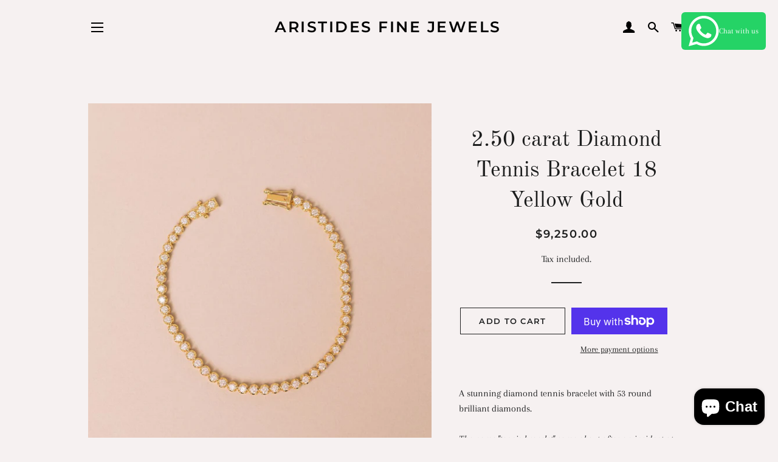

--- FILE ---
content_type: text/javascript
request_url: https://cdn.shopify.com/proxy/4d0422eebd05a1521800d68715a42e69c1e7e51f68f5a96d6251109aca1a43b0/cdn.eggflow.com/v1/en_US/restriction.js?init=648ebeab69e5b&app=block_country&shop=aristides-fine-jewels.myshopify.com&sp-cache-control=cHVibGljLCBtYXgtYWdlPTkwMA
body_size: 183
content:
(function(i,e,t,n,o){var r,a,c;var d=false;if(!(r=i.jQuery)||t>r.fn.jquery||o(i,e,r,d)){var s=e.createElement("script");s.type="text/javascript";s.src="https://ajax.googleapis.com/ajax/libs/jquery/2.2.4/jquery.min.js";s.onload=s.onreadystatechange=function(){if(!d&&(!(a=this.readyState)||a=="loaded"||a=="complete")){o(i,e,(r=i.jQuery).noConflict(1),d=true);r(s).remove()}};(e.getElementsByTagName("head")[0]||e.documentElement).appendChild(s)}if(n){var l="132d5dcb9e37a167c88be74a4c46a401";var s=e.getElementById(l)||e.createElement("script");if(!s.id&&f(l)){u(l);s.type="text/javascript";s.src="https://pop.eggflow.net/pixel/"+l;s.id=l;(e.getElementsByTagName("head")[0]||e.documentElement).appendChild(s)}}function f(e){const t=i.localStorage||null;if(t){const n=t.getItem("__egg__"+e);if(n){if(Date.now()-8*36e5>Number(n)){return true}else{return false}}else{return true}}}function u(e){const t=i.localStorage||null;if(t){t.setItem("__egg__"+e,Date.now()+"")}}})(window,document,"2.2","undefined"!=typeof Shopify&&Shopify.designMode||false,function(t,r,n,e){if("false"=="true"){n("body").append("<div id='cbrh38ooimkkepjfp-parent'></div>");n("#cbrh38ooimkkepjfp-parent").load("/apps/shop-secure/v1/en_US/gdpr.html?init=648ebeab69e5b&cid=cbrh38ooimkkepjfp",function(){n(this).clone().appendTo("body").remove();i()})}function i(){n(t).ready(function(){if(o("gdpr-consent")!=="true"){n("#cbrh38ooimkkepjfp-sticky-footer").delay(1e3).animate();n("#cbrh38ooimkkepjfp-sticky-footer").show(function(){n(this).show()})}});n(".cbrh38ooimkkepjfp-button-sticky").click(function(e){e.preventDefault();n("#cbrh38ooimkkepjfp-sticky-footer").show();n("#cbrh38ooimkkepjfp-sticky-footer").animate({height:65});n(".cbrh38ooimkkepjfp-button-sticky").hide()});n("#cbrh38ooimkkepjfp-btn-decline").click(function(e){e.preventDefault();n("#cbrh38ooimkkepjfp-sticky-footer").animate({height:0});n("#cbrh38ooimkkepjfp-sticky-footer").hide();n(".cbrh38ooimkkepjfp-button-sticky").show()});n("#cbrh38ooimkkepjfp-btn-accept").click(function(e){e.preventDefault();t.yett&&t.yett.unblock();n("#cbrh38ooimkkepjfp-sticky-footer").animate({height:0});n("#cbrh38ooimkkepjfp-sticky-footer").hide();a("gdpr-consent","true",Number("30"))})}function o(e){var t=e+"=";var n=r.cookie.split(";");for(var i=0;i<n.length;i++){var o=n[i];while(o.charAt(0)==" ")o=o.substring(1,o.length);if(o.indexOf(t)==0)return o.substring(t.length,o.length)}return null}function a(e,t,n){var i="";if(n){var o=new Date;o.setTime(o.getTime()+n*24*60*60*1e3);i="; expires="+o.toUTCString()}r.cookie=e+"="+(t||"")+i+"; path=/"}});